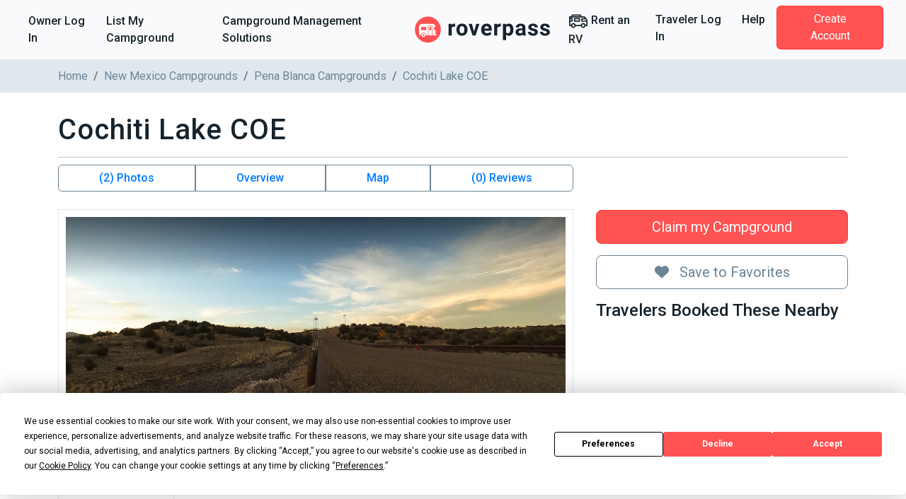

--- FILE ---
content_type: text/html; charset=utf-8
request_url: https://www.roverpass.com/c/cochiti-lake-coe-pena-blanca-nm/
body_size: 41597
content:
<!DOCTYPE html>
<html class='campgrounds_campgrounds campgrounds show' lang='en'>
<head>  <script>
    window.dataLayer = window.dataLayer || [];

    
  </script>

  

  <script>
  (function(w,d,s,l,i){w[l]=w[l]||[];w[l].push({'gtm.start':
  new Date().getTime(),event:'gtm.js'});var f=d.getElementsByTagName(s)[0],
  j=d.createElement(s),dl=l!='dataLayer'?'&l='+l:'';j.async=true;j.src=
  'https://www.googletagmanager.com/gtm.js?id='+i+dl;f.parentNode.insertBefore(j,f);
  })(window,document,'script','dataLayer','GTM-K4N4TXN');</script>

<meta charset='utf-8'>
<meta content='IE=edge' http-equiv='X-UA-Compatible'>
<meta content='width=device-width, initial-scale=1, shrink-to-fit=no' name='viewport'>
<meta name="csrf-param" content="authenticity_token" />
<meta name="csrf-token" content="Tt159HhqrE7luTSV0A+JQcAt/DbWIEZRHvLKLNrwQCzN4ylqQW2P1YTqERjGT0u4aWdEFJ+EgMvZQtcTuKdEhA==" />
<title>Cochiti Lake COE - Pena Blanca, NM</title>
<meta name="description" content="Reserve Cochiti Lake COE in Pena Blanca, New Mexico. Read reviews, amenities, activities, and view photos and maps.">
<link rel="canonical" href="https://www.roverpass.com/c/cochiti-lake-coe-pena-blanca-nm/">
<meta property="og:site_name" content="RoverPass">
<meta property="og:title" content="Cochiti Lake COE - Pena Blanca, NM">
<meta property="og:description" content="Reserve Cochiti Lake COE in Pena Blanca, New Mexico. Read reviews, amenities, activities, and view photos and maps.">
<meta property="og:url" content="https://www.roverpass.com/c/cochiti-lake-coe-pena-blanca-nm/">
<meta property="og:image" content="https://www.roverpass.com/system/pictures/images/000/050/480/medium/80.png?1499432814">
<meta property="og:type" content="website">
<meta property="og:locale" content="en_us">
<meta name="twitter:title" content="Cochiti Lake COE - Pena Blanca, NM">
<meta name="twitter:description" content="Reserve Cochiti Lake COE in Pena Blanca, New Mexico. Read reviews, amenities, activities, and view photos and maps.">
<meta name="twitter:url" content="https://www.roverpass.com/c/cochiti-lake-coe-pena-blanca-nm/">
<meta name="twitter:image" content="https://www.roverpass.com/system/pictures/images/000/050/480/medium/80.png?1499432814">
<meta name="twitter:site" content="@Rover_Pass">
<meta name="twitter:app:name" content="RoverPass">
<meta name="image" content="https://www.roverpass.com/system/pictures/images/000/050/480/medium/80.png?1499432814">
<script async='async' crossorigin='anonymous' src='https://pagead2.googlesyndication.com/pagead/js/adsbygoogle.js?client=ca-pub-5953991257462616'></script>
<script type="application/ld+json">{"@type":"WebPage","name":"Cochiti Lake COE - Pena Blanca, NM","description":"The Cochiti Lake COE is located in Pena Blanca, New Mexico and is popular because of its close proximity to a number of local attractions. Campers can learn about native culture at the visitor center, drive the Sandia Crest, see the Tent Rocks, the Bandelier Forest or visit Santa Fe. There are also local festivals and celebrations happening in nearby towns so check out various calendars to catch one during your trip! You can also hike the Turquoise Trail and the Slot Canyon which is perfect for views and photographs or the sprawling desert region. Amenities at the park include: water, 30/50 amp sites, showers, toilets, big rig access, pull thrus, a playground and tent camping. We hope you visit soon!","url":"https://www.roverpass.com/c/cochiti-lake-coe-pena-blanca-nm/","mainEntity":{"@type":"Campground","@id":"https://www.roverpass.com/c/cochiti-lake-coe-pena-blanca-nm/","name":"Cochiti Lake COE","description":"The Cochiti Lake COE is located in Pena Blanca, New Mexico and is popular because of its close proximity to a number of local attractions. Campers can learn about native culture at the visitor center, drive the Sandia Crest, see the Tent Rocks, the Bandelier Forest or visit Santa Fe. There are also local festivals and celebrations happening in nearby towns so check out various calendars to catch one during your trip! You can also hike the Turquoise Trail and the Slot Canyon which is perfect for views and photographs or the sprawling desert region. Amenities at the park include: water, 30/50 amp sites, showers, toilets, big rig access, pull thrus, a playground and tent camping. We hope you visit soon!","telephone":"(505) 465-0307","image":"https://www.roverpass.com/system/pictures/images/000/050/480/big/80.png?1499432814","address":{"@type":"PostalAddress","streetAddress":"82 DAM CREST RD ","addressLocality":"Pena Blanca","addressRegion":"New Mexico","addressCountry":"United States","postalCode":"87041"},"aggregateRating":{"@type":"AggregateRating","ratingValue":null,"reviewCount":0},"priceRange":"$$"},"breadcrumb":{"@type":"BreadcrumbList","itemListElement":[{"@type":"ListItem","position":1,"item":{"@id":"https://www.roverpass.com/","name":"Home"}},{"@type":"ListItem","position":2,"item":{"@id":"https://www.roverpass.com/f/new-mexico/","name":"New Mexico Campgrounds"}},{"@type":"ListItem","position":3,"item":{"@id":"https://www.roverpass.com/f/new-mexico/pena-blanca-campgrounds/","name":"Pena Blanca Campgrounds"}}]},"@context":"http://schema.org/"}</script>
<link rel="stylesheet" media="all" href="https://d21q6se01pvc3d.cloudfront.net/assets/application-ca511f94775750e38a5fc65860c351278ea48fd5b54d428553c9cdd36f04ef2b.css" />
<link rel="stylesheet" media="all" href="https://d21q6se01pvc3d.cloudfront.net/assets/campgrounds/application-d6213f8c488f74b643cf8da72d20eba2da1ca554f0a1344e21b213124f0f4d91.css" />

<link rel="apple-touch-icon" sizes="180x180" href="https://d21q6se01pvc3d.cloudfront.net/assets/favicon/apple-touch-icon-3f462bf1aaf3b5243b73389b85a99887f446ca2f487f0161f67550a5ef38f200.png">
<link rel="icon" type="image/png" sizes="32x32" href="https://d21q6se01pvc3d.cloudfront.net/assets/favicon/favicon-32x32-f0b6a26060b1f88ad2fe0ea6838dab55306c5b17dc89b85105dd6d09be96bb82.png">
<link rel="icon" type="image/png" sizes="16x16" href="https://d21q6se01pvc3d.cloudfront.net/assets/favicon/favicon-16x16-f307c1f5641b36aac4ad6ed0a7bc570518df79b39e1a8cb98e76676be236072f.png">
<link rel="manifest" href="https://d21q6se01pvc3d.cloudfront.net/assets/favicon/site-1f0c3d2cf7669b667f4e85c08185c2c0e7d145b9c29d47354a417821f4148b0b.webmanifest">
<link rel="mask-icon" href="https://d21q6se01pvc3d.cloudfront.net/assets/favicon/safari-pinned-tab-0e3863d9db711e6b5d88119653e1efde64be31f9fc97c88799a82cd031178156.svg" color="#ff5252">
<link rel="shortcut icon" href="https://d21q6se01pvc3d.cloudfront.net/assets/favicon/favicon-2983bec7e49697f81978256aa1a45079dfe9965c84401228fe41dded471220c7.ico">
<meta name="apple-mobile-web-app-title" content="RoverPass">
<meta name="application-name" content="RoverPass">
<meta name="msapplication-config" content="https://d21q6se01pvc3d.cloudfront.net/assets/favicon/browserconfig-af2df9ed49c24209c51f32d0934bd5a47acd1d7ba4b44ba305acd86ea9d72c1b.xml">
<meta name="msapplication-TileColor" content="#ff5252">
<meta name="theme-color" content="#ffffff">

<script src="https://global.localizecdn.com/localize.js"></script>
<script>
  !function(a){if(!a.Localize){a.Localize={};for(var e=["translate","untranslate","phrase","initialize","translatePage","setLanguage","getLanguage","detectLanguage","getAvailableLanguages","untranslatePage","bootstrap","prefetch","on","off","hideWidget","showWidget","getSourceLanguage"],t=0;t<e.length;t++)a.Localize[e[t]]=function(){}}}(window);
  Localize.initialize({ key: "4f29b07efd95d", rememberLanguage: true, });
</script>

<!-- IE8 support of HTML5 tags and media queries -->
<!--[if lt IE 9]>
<script src="https://oss.maxcdn.com/html5shiv/3.7.3/html5shiv.min.js" type="text/javascript"></script>
<script src="https://oss.maxcdn.com/respond/1.4.2/respond.min.js" type="text/javascript"></script>
<![endif]-->
<!-- IE8 support end -->

<script>
  window._csrf_token = document.head.querySelector('meta[name="csrf-token"]')?.content
</script>

<script>
  // { e: Microsoft Edge, f: Firefox, o: Opera, s: Safari, c: Chrome }
  var $buoop = { api: 2022.08, insecure: true, required: { e: -3, f: -3, o: -3, s: -3, c: -3 },
                  style: "corner" };
  
  function $buo_f() {
    var e = document.createElement("script");
    e.src = "//browser-update.org/update.min.js";
    document.body.appendChild(e);
  };
  
  try {
    document.addEventListener("DOMContentLoaded", $buo_f, false)
  } catch(e) {
    window.attachEvent("onload", $buo_f)
  }
</script>

<script src="https://d21q6se01pvc3d.cloudfront.net/packs/js/vendors~accounts_autopay~accounts_payment~accounts_payment_methods~accounts_reservation_payments~adm~f353ae78-1f90e40539ae1a17d007.chunk.js"></script>
<script src="https://d21q6se01pvc3d.cloudfront.net/packs/js/vendors~accounts_autopay~accounts_payment~accounts_payment_methods~accounts_reservation_payments~adm~2b700e21-0abbbf8c0c0966194e76.chunk.js"></script>
<script src="https://d21q6se01pvc3d.cloudfront.net/packs/js/server_rendering-5eaa23f8a6097f613982.js"></script>
<link rel="stylesheet" media="screen" href="https://d21q6se01pvc3d.cloudfront.net/packs/css/server_rendering-072ed1ff.css" />
<link rel="stylesheet" media="print" href="https://cdn.jsdelivr.net/npm/bootstrap-print-css/css/bootstrap-print.min.css" />
<script src='https://app.termly.io/resource-blocker/0d7aee52-fa24-4486-9a99-f3c838c1d401?autoBlock=on'></script>

<script>
  window.AWIN = {}
  
  function $awMastertag() {
    var awMastertag = document.createElement("script");
    awMastertag.setAttribute("defer", "defer");
    awMastertag.src = "https://www.dwin1.com/32065.js";
    awMastertag.type = "text/javascript";
    document.getElementsByTagName("body")[0].appendChild(awMastertag);
  };
  
  try {
    document.addEventListener("DOMContentLoaded", $awMastertag, false)
  } catch(awMastertag) {
    window.attachEvent("onload", $awMastertag)
  }
</script>


</head>
<body class='campgrounds_campgrounds campgrounds show navbar-redesign' id='campgrounds_campgrounds-show'><noscript><iframe src="https://www.googletagmanager.com/ns.html?id=GTM-K4N4TXN"
height="0" width="0" style="display:none;visibility:hidden"></iframe></noscript>

<nav class='navbar navbar-expand-xl background border-bottom-1-grey-light sticky-top'>
<div class='container-fluid fw-bold'>
<ul class='navbar-nav d-xl-flex d-none flex-grow-none'>
<li><a class="nav-link link-black-salmon" href="/owner/home/">Owner Log In</a></li>
<li><a class="nav-link link-black-salmon" href="https://www.roverpass.com/p/marketplace">List My Campground</a></li>
<li><a class="nav-link link-black-salmon" href="https://www.roverpass.com/p/campground-reservation-software">Campground Management Solutions</a></li>


</ul>
<a class="navbar-brand" href="/"><img alt="RoverPass" title="RoverPass" height="40" src="https://d21q6se01pvc3d.cloudfront.net/assets/logos/roverpass-logo-6ef4a70297c9f89675416cc4ae9e586c822b3ba2f245abc4fa76b6ca1bedc20e.svg" />
</a><button name="button" type="button" class="navbar-toggler" data-bs-target="#navbar" data-bs-toggle="collapse" aria-controls="navbar" aria-expanded="false" aria-label="Toggle navigation"><i class="fa-solid fa-bars" aria-hidden="true"></i>
</button><ul class='navbar-nav d-xl-flex d-none flex-grow-none'>
<li>
<a class="nav-link link-black-salmon" rel="sponsored" target="_blank" href="https://outdoorsyinc.go2cloud.org/aff_c?offer_id=38&amp;aff_id=2803"><svg xmlns="http://www.w3.org/2000/svg" xmlns:v="https://vecta.io/nano" viewBox="0 0 100 100" fill="currentColor" class="nav-icon"><path d="M95.758 41.876l-4.95-6.19h0l-7.43-9.29c-.59-.73-1.48-1.16-2.42-1.16h-15.48v-6.19c0-1.71-1.38-3.1-3.09-3.1h-43.35c-1.71 0-3.1 1.38-3.1 3.09v6.2h-9.29c-1.71 0-3.1 1.38-3.1 3.09v43.36c0 1.71 1.39 3.09 3.09 3.09h6.63c1.68 6.6 8.39 10.58 14.99 8.9a12.32 12.32 0 0 0 8.9-8.9h25.65c1.68 6.6 8.39 10.58 14.99 8.9a12.32 12.32 0 0 0 8.9-8.9h6.63c1.71 0 3.1-1.38 3.1-3.09v-27.86c.01-.72-.23-1.4-.67-1.95zm-73.62-19.74h37.15v3.1h-37.15v-3.1zm-12.39 17.41h6.19v6.19h-6.19v-6.19zm15.48 38.32a6.19 6.19 0 1 1 6.19-6.19h0c0 3.41-2.77 6.18-6.19 6.19h0zm49.54 0a6.19 6.19 0 1 1 6.19-6.19h0c-.01 3.41-2.78 6.18-6.19 6.19zm15.48-9.29h-3.49c-.12-.41-.26-.82-.42-1.22-.07-.2-.12-.41-.21-.6a12.27 12.27 0 0 0-1.06-1.95c-.09-.14-.2-.25-.3-.39-.33-.47-.7-.91-1.1-1.33-.18-.19-.38-.35-.57-.53-.35-.33-.72-.63-1.11-.91-.23-.17-.46-.32-.71-.47a11.38 11.38 0 0 0-1.24-.67l-.77-.35a12.47 12.47 0 0 0-1.47-.45c-.24-.06-.47-.14-.72-.19a11.69 11.69 0 0 0-4.64 0c-.25.05-.48.13-.72.19a12.47 12.47 0 0 0-1.47.45 7.59 7.59 0 0 0-.77.35 13.4 13.4 0 0 0-1.24.67c-.24.15-.48.3-.71.47a12.21 12.21 0 0 0-1.11.91c-.19.18-.39.34-.57.53a12.73 12.73 0 0 0-1.1 1.33c-.1.13-.21.25-.3.39a13.13 13.13 0 0 0-1.06 1.95c-.08.19-.13.4-.21.6a10.99 10.99 0 0 0-.42 1.22h-25.54c-.12-.41-.26-.82-.42-1.22-.07-.2-.12-.41-.21-.6a12.27 12.27 0 0 0-1.06-1.95c-.09-.14-.2-.25-.3-.39-.33-.47-.7-.91-1.1-1.33-.18-.19-.38-.35-.57-.53-.35-.33-.72-.63-1.11-.91-.23-.17-.46-.32-.71-.47a11.38 11.38 0 0 0-1.24-.67l-.77-.35a12.47 12.47 0 0 0-1.47-.45c-.24-.06-.47-.14-.72-.19a11.69 11.69 0 0 0-4.64 0c-.25.05-.48.13-.72.19a12.47 12.47 0 0 0-1.47.45 7.59 7.59 0 0 0-.77.35 13.4 13.4 0 0 0-1.24.67c-.24.15-.48.3-.71.47a12.21 12.21 0 0 0-1.11.91c-.19.18-.39.34-.57.53a12.73 12.73 0 0 0-1.1 1.33c-.1.13-.21.25-.3.39a13.13 13.13 0 0 0-1.06 1.95c-.08.19-.13.4-.21.6a10.99 10.99 0 0 0-.42 1.22h-3.5v-16.64h9.29c1.71 0 3.1-1.38 3.1-3.09v-12.39c0-1.71-1.38-3.1-3.09-3.1h-9.3v-1.95h69.73l2.48 3.1h-13.39c-1.71 0-3.1 1.38-3.1 3.09v12.39c0 1.71 1.38 3.1 3.09 3.1h21.68l.04 15.49zm0-21.67h-18.58v-6.19h15.24l3.34 4.18v2.01zm-34.06-12.97h-24.76c-1.71 0-3.1 1.38-3.1 3.09v12.39c0 1.71 1.38 3.1 3.09 3.1h24.78c1.71 0 3.1-1.38 3.1-3.09v-12.39c-.01-1.71-1.39-3.1-3.11-3.1zm-3.1 12.39h-18.57v-6.18h18.58v6.18z"></path></svg>

Rent an RV
</a></li>
<li><a class="nav-link link-black-salmon" href="/camper-signin/">Traveler Log In</a></li>
<li><a class="nav-link link-black-salmon" href="https://help.roverpass.com/">Help</a></li>
<li>
<a class="btn btn-salmon btn-navbar px-4 ms-lg-2 my-4 my-xl-0 text-white" href="/camper-signup/">Create Account</a>
</li>


</ul>
<div class='collapse navbar-collapse-override flex-grow-none d-xl-none px-5 border-top-1-grey-light' id='navbar'>
<ul class='navbar-nav flex-grow-none'>
<h5 class='text-blue-dark my-3'>Owner</h5>
<li><a class="nav-link link-black-salmon" href="/owner/home/">Owner Log In</a></li>
<li><a class="nav-link link-black-salmon" href="https://www.roverpass.com/p/marketplace">List My Campground</a></li>
<li><a class="nav-link link-black-salmon" href="https://www.roverpass.com/p/campground-reservation-software">Campground Management Solutions</a></li>


<hr class='margin-half'>
<h5 class='text-blue-dark my-3'>Traveler</h5>
<li>
<a class="nav-link link-black-salmon" rel="sponsored" target="_blank" href="https://outdoorsyinc.go2cloud.org/aff_c?offer_id=38&amp;aff_id=2803"><svg xmlns="http://www.w3.org/2000/svg" xmlns:v="https://vecta.io/nano" viewBox="0 0 100 100" fill="currentColor" class="nav-icon"><path d="M95.758 41.876l-4.95-6.19h0l-7.43-9.29c-.59-.73-1.48-1.16-2.42-1.16h-15.48v-6.19c0-1.71-1.38-3.1-3.09-3.1h-43.35c-1.71 0-3.1 1.38-3.1 3.09v6.2h-9.29c-1.71 0-3.1 1.38-3.1 3.09v43.36c0 1.71 1.39 3.09 3.09 3.09h6.63c1.68 6.6 8.39 10.58 14.99 8.9a12.32 12.32 0 0 0 8.9-8.9h25.65c1.68 6.6 8.39 10.58 14.99 8.9a12.32 12.32 0 0 0 8.9-8.9h6.63c1.71 0 3.1-1.38 3.1-3.09v-27.86c.01-.72-.23-1.4-.67-1.95zm-73.62-19.74h37.15v3.1h-37.15v-3.1zm-12.39 17.41h6.19v6.19h-6.19v-6.19zm15.48 38.32a6.19 6.19 0 1 1 6.19-6.19h0c0 3.41-2.77 6.18-6.19 6.19h0zm49.54 0a6.19 6.19 0 1 1 6.19-6.19h0c-.01 3.41-2.78 6.18-6.19 6.19zm15.48-9.29h-3.49c-.12-.41-.26-.82-.42-1.22-.07-.2-.12-.41-.21-.6a12.27 12.27 0 0 0-1.06-1.95c-.09-.14-.2-.25-.3-.39-.33-.47-.7-.91-1.1-1.33-.18-.19-.38-.35-.57-.53-.35-.33-.72-.63-1.11-.91-.23-.17-.46-.32-.71-.47a11.38 11.38 0 0 0-1.24-.67l-.77-.35a12.47 12.47 0 0 0-1.47-.45c-.24-.06-.47-.14-.72-.19a11.69 11.69 0 0 0-4.64 0c-.25.05-.48.13-.72.19a12.47 12.47 0 0 0-1.47.45 7.59 7.59 0 0 0-.77.35 13.4 13.4 0 0 0-1.24.67c-.24.15-.48.3-.71.47a12.21 12.21 0 0 0-1.11.91c-.19.18-.39.34-.57.53a12.73 12.73 0 0 0-1.1 1.33c-.1.13-.21.25-.3.39a13.13 13.13 0 0 0-1.06 1.95c-.08.19-.13.4-.21.6a10.99 10.99 0 0 0-.42 1.22h-25.54c-.12-.41-.26-.82-.42-1.22-.07-.2-.12-.41-.21-.6a12.27 12.27 0 0 0-1.06-1.95c-.09-.14-.2-.25-.3-.39-.33-.47-.7-.91-1.1-1.33-.18-.19-.38-.35-.57-.53-.35-.33-.72-.63-1.11-.91-.23-.17-.46-.32-.71-.47a11.38 11.38 0 0 0-1.24-.67l-.77-.35a12.47 12.47 0 0 0-1.47-.45c-.24-.06-.47-.14-.72-.19a11.69 11.69 0 0 0-4.64 0c-.25.05-.48.13-.72.19a12.47 12.47 0 0 0-1.47.45 7.59 7.59 0 0 0-.77.35 13.4 13.4 0 0 0-1.24.67c-.24.15-.48.3-.71.47a12.21 12.21 0 0 0-1.11.91c-.19.18-.39.34-.57.53a12.73 12.73 0 0 0-1.1 1.33c-.1.13-.21.25-.3.39a13.13 13.13 0 0 0-1.06 1.95c-.08.19-.13.4-.21.6a10.99 10.99 0 0 0-.42 1.22h-3.5v-16.64h9.29c1.71 0 3.1-1.38 3.1-3.09v-12.39c0-1.71-1.38-3.1-3.09-3.1h-9.3v-1.95h69.73l2.48 3.1h-13.39c-1.71 0-3.1 1.38-3.1 3.09v12.39c0 1.71 1.38 3.1 3.09 3.1h21.68l.04 15.49zm0-21.67h-18.58v-6.19h15.24l3.34 4.18v2.01zm-34.06-12.97h-24.76c-1.71 0-3.1 1.38-3.1 3.09v12.39c0 1.71 1.38 3.1 3.09 3.1h24.78c1.71 0 3.1-1.38 3.1-3.09v-12.39c-.01-1.71-1.39-3.1-3.11-3.1zm-3.1 12.39h-18.57v-6.18h18.58v6.18z"></path></svg>

Rent an RV
</a></li>
<li><a class="nav-link link-black-salmon" href="/camper-signin/">Traveler Log In</a></li>
<li><a class="nav-link link-black-salmon" href="https://help.roverpass.com/">Help</a></li>
<li>
<a class="btn btn-salmon btn-navbar px-4 ms-lg-2 my-4 my-xl-0 text-white" href="/camper-signup/">Create Account</a>
</li>


</ul>
</div>

</div>
</nav>

<nav aria-label='breadcrumb'>
<div class='breadcrumbs background-grey-light hide-on-mobile'>
<div class='container'>
<ol class='breadcrumb'>
<li class="breadcrumb-item"><a class="link-grey" href="https://www.roverpass.com/">Home</a></li>
<li class="breadcrumb-item"><a class="link-grey" href="https://www.roverpass.com/f/new-mexico/">New Mexico Campgrounds</a></li>
<li class="breadcrumb-item"><a class="link-grey" href="https://www.roverpass.com/f/new-mexico/pena-blanca-campgrounds/">Pena Blanca Campgrounds</a></li>
<li class="breadcrumb-item">Cochiti Lake COE</li>
</ol>
</div>
</div>
</nav>

<section>
<div class='container'>

<div class='l-content' id='campground'>
<div class='l-section padding-none'>
<br>
<div class='campground-header d-flex align-items-center'>
<h1 class='l-header padding-none'>Cochiti Lake COE</h1>
</div>

</div>
<hr class='margin-half'>
<div class='d-lg-flex flex-row mb-4'>
<div class='col-lg-4 order-2 ps-lg-3 p-0'>
<div class='none mt-3'>
<br>
<br>

<a class="btn w-100 btn-lg btn-salmon" href="https://www.roverpass.com/p/marketplace">Claim my Campground</a>
<div class='mb-3'><a class="w-100 btn-lg mt-3 btn btn-outline-secondary mt-3 btn-favorite" data-bs-toggle="modal" data-bs-target="#favorites-modal" href="#"><i class="fa-solid fa-heart l-p-r-1" aria-hidden="true"></i>
Save to Favorites
</a>

</div>
<div class='hide-on-mobile'>
<h4>Travelers Booked These Nearby</h4>

</div>

</div>
<div class='l-p-b-2'></div>



</div>
<div class='col-lg-8 order-1 pe-lg-3 p-0'>
<div id='campground_data'>
<div class='d-none d-sm-block'>
<div class='quick-buttons btn-group width-full' role='group'>
<a class="btn smooth-scroll btn-outline-primary border-secondary fw-bold" href="#media">(2) Photos</a>
<a class="btn smooth-scroll btn-outline-primary border-secondary fw-bold" href="#overview">Overview</a>

<a class="show-location btn smooth-scroll btn-outline-primary border-secondary fw-bold" href="#google-map">Map</a>
<a class="btn smooth-scroll btn-outline-primary border-secondary fw-bold" href="#reviews">(0) Reviews
</a></div>

</div>
<div class='l-section padding-half' id='media'>
<div class='row align-items-center'>
<div class='col-sm-12'>
<div class='picture primary text-center'>
<a data-fancybox="group" data-caption="80" href="https://www.roverpass.com/system/pictures/images/000/050/480/full/80.png?1499432814"><img class="primary" alt="80" src="https://www.roverpass.com/system/pictures/images/000/050/480/full/80.png?1499432814" />
</a></div>
</div>


<div class='col-sm-3'>
<div class='picture secondary text-center'>
<a data-fancybox="group" data-caption="81" href="https://www.roverpass.com/system/pictures/images/000/050/482/full/81.png?1499432935"><img style="medium" alt="81" src="https://www.roverpass.com/system/pictures/images/000/050/482/full/81.png?1499432935" />
</a></div>
</div>


</div>
</div>

<ins class='adsbygoogle d-block ' data-ad-client='ca-pub-5953991257462616' data-ad-format='auto' data-ad-slot='6602055107' data-full-width-responsive></ins>
<script>
  (adsbygoogle = window.adsbygoogle || []).push({});
</script>

<br>
<div class='card card-body' id='overview'>
<h2 class='l-header padding-none'>Overview</h2>
<hr class='margin-half'>
<a class="link-grey smooth-scroll" href="#google-map"><div class='address'>
<i class="fa-solid fa-location-dot icon-sm" aria-hidden="true"></i>
<span>82 DAM CREST RD, Pena Blanca, NM, 87041</span>
</div>

</a><hr class='margin-half'>

<div class="trix-content">
  <p>The Cochiti Lake COE is located in Pena Blanca, New Mexico and is popular because of its close proximity to a number of local attractions. Campers can learn about native culture at the visitor center, drive the Sandia Crest, see the Tent Rocks, the Bandelier Forest or visit Santa Fe. There are also local festivals and celebrations happening in nearby towns so check out various calendars to catch one during your trip! You can also hike the Turquoise Trail and the Slot Canyon which is perfect for views and photographs or the sprawling desert region. Amenities at the park include: water, 30/50 amp sites, showers, toilets, big rig access, pull thrus, a playground and tent camping. We hope you visit soon!</p>
</div>


<div class='last-updated'>Last Updated: 11/15/2024</div>
</div>

<br>


<div class='l-section padding-half'>
<div class='card card-body' id='amenities'>
<h2 class='l-header padding-none'>Amenities</h2>
<hr class='margin-half'>
<div class='row'>
<div class='col-12 col-sm-6 col-md-4'>
<p class='text-grey'>30 Amps</p>
</div>
<div class='col-12 col-sm-6 col-md-4'>
<p class='text-grey'>50 Amps</p>
</div>
<div class='col-12 col-sm-6 col-md-4'>
<p class='text-grey'>Community Showers</p>
</div>
<div class='col-12 col-sm-6 col-md-4'>
<p class='text-grey'>Dump Station</p>
</div>
<div class='col-12 col-sm-6 col-md-4'>
<p class='text-grey'>Laundry Facilities</p>
</div>
<div class='col-12 col-sm-6 col-md-4'>
<p class='text-grey'>Toilet</p>
</div>

</div>
</div>

<br>
<div class='card card-body' id='activities'>
<h2 class='l-header padding-none'>Activities</h2>
<hr class='margin-half'>
<div class='row'>
<div class='col-12 col-sm-6 col-md-4'>
<p class='text-grey'>Boating</p>
</div>
<div class='col-12 col-sm-6 col-md-4'>
<p class='text-grey'>Fishing</p>
</div>
<div class='col-12 col-sm-6 col-md-4'>
<p class='text-grey'>Hiking</p>
</div>
<div class='col-12 col-sm-6 col-md-4'>
<p class='text-grey'>Swimming Outdoors</p>
</div>

</div>
</div>

<br>
<div class='card card-body' id='lifestyles'>
<h2 class='l-header padding-none'>Lifestyles</h2>
<hr class='margin-half'>
<div class='row'>
<div class='col-12 col-sm-6 col-md-4'>
<p class='text-grey'>Big Rig Friendly</p>
</div>

</div>
</div>

<br>

<br>

<br>

</div>
<div class='card card-body mt-3' id='google-map'>
<h2 class='l-header padding-none'>Map</h2>
<hr class='margin-half'>
<div class='address'>
<i class="fa-solid fa-location-dot icon-sm" aria-hidden="true"></i>
<span>82 DAM CREST RD, Pena Blanca, NM, 87041</span>
</div>

<div class='campground-map d-none' data-lat='35.6415480284' data-lng='-106.3288835447' data-pin='https://d21q6se01pvc3d.cloudfront.net/assets/map/bookable-icon-12821cf06db42fab97f7db00c2bfe3c223c0ef932260f23ccdb42302e0fcbe8c.png' id='google_map'></div>
<a class="location-placeholder text-center position-relative show-location" href="#google-map"><img alt="Campground Location" src="https://d21q6se01pvc3d.cloudfront.net/assets/map_placeholder-65fd5c09cffeefa4be330c2e64aab06bbbf004bb167e5c299824b43e8c0d57f1.svg" />
<span class='btn btn-salmon position-absolute l-pos-left-center l-pos-top-80pc l-transform-center'>
Click to open the map
</span>
</a></div>



<div data-react-class="Reviews/Reviews" data-react-props="{&quot;token&quot;:&quot;l0QP1SC2Q-tsbMmtGI_DNDlPV3IvbPPI&quot;,&quot;campgroundSlug&quot;:&quot;cochiti-lake-coe-pena-blanca-nm&quot;}" data-react-cache-id="Reviews/Reviews-0"></div>
</div>

<div class='card card-body l-m-b-0 mt-3'>
<h2 class='l-header padding-none'>Nearby Locations</h2>
<hr class='margin-half'>
<ul class='row list-unstyled'>
<li class='col-md-6'>
<a class="link-grey" href="/f/new-mexico/albuquerque-campgrounds/">Albuquerque RV Parks</a>
</li>
<li class='col-md-6'>
<a class="link-grey" href="/f/new-mexico/bernalillo-campgrounds/">Bernalillo RV Parks</a>
</li>
<li class='col-md-6'>
<a class="link-grey" href="/f/new-mexico/cedar-crest-campgrounds/">Cedar Crest RV Parks</a>
</li>
<li class='col-md-6'>
<a class="link-grey" href="/f/new-mexico/chimayo-campgrounds/">Chimayo RV Parks</a>
</li>
<li class='col-md-6'>
<a class="link-grey" href="/f/new-mexico/cochiti-lake-campgrounds/">Cochiti Lake RV Parks</a>
</li>
<li class='col-md-6'>
<a class="link-grey" href="/f/new-mexico/edgewood-campgrounds/">Edgewood RV Parks</a>
</li>
<li class='col-md-6'>
<a class="link-grey" href="/f/new-mexico/foxborough-campgrounds/">Foxborough RV Parks</a>
</li>
<li class='col-md-6'>
<a class="link-grey" href="/f/new-mexico/glorieta-campgrounds/">Glorieta RV Parks</a>
</li>
<li class='col-md-6'>
<a class="link-grey" href="/f/new-mexico/kirtland-afb-campgrounds/">Kirtland-afb RV Parks</a>
</li>
<li class='col-md-6'>
<a class="link-grey" href="/f/new-mexico/lamy-campgrounds/">Lamy RV Parks</a>
</li>
<li class='col-md-6'>
<a class="link-grey" href="/f/new-mexico/los-alamos-campgrounds/">Los Alamos RV Parks</a>
</li>
<li class='col-md-6'>
<a class="link-grey" href="/f/new-mexico/pecos-campgrounds/">Pecos RV Parks</a>
</li>
<li class='col-md-6'>
<a class="link-grey" href="/f/new-mexico/rio-rancho-campgrounds/">Rio Rancho RV Parks</a>
</li>
<li class='col-md-6'>
<a class="link-grey" href="/f/new-mexico/san-felipe-campgrounds/">San Felipe RV Parks</a>
</li>
<li class='col-md-6'>
<a class="link-grey" href="/f/new-mexico/san-juan-pueblo-campgrounds/">San-juan-pueblo RV Parks</a>
</li>
<li class='col-md-6'>
<a class="link-grey" href="/f/new-mexico/santa-fe-campgrounds/">Santa Fe RV Parks</a>
</li>
<li class='col-md-6'>
<a class="link-grey" href="/f/new-mexico/stanley-campgrounds/">Stanley RV Parks</a>
</li>
<li class='col-md-6'>
<a class="link-grey" href="/f/new-mexico/tijeras-campgrounds/">Tijeras RV Parks</a>
</li>
<li class='col-md-6'>
<a class="link-grey" href="/f/new-mexico/upper-pacheco-canyon-campgrounds/">Upper Pacheco Canyon RV Parks</a>
</li>
<li class='col-md-6'>
<a class="link-grey" href="/f/new-mexico/white-rock-campgrounds/">White-rock RV Parks</a>
</li>
</ul>
</div>

</div>
</div>
<ins class='adsbygoogle d-block ' data-ad-client='ca-pub-5953991257462616' data-ad-format='auto' data-ad-slot='2802853153' data-full-width-responsive></ins>
<script>
  (adsbygoogle = window.adsbygoogle || []).push({});
</script>

</div>
<div class='l-p-b-2 sticky-offset'></div>


<div class='modal fade' id='favorites-modal' role='dialog' tabindex='-1'>
<div class='modal-dialog' role='document'>
<div class='modal-content'>
<div class='modal-header modal-tabs'>
<button aria-label='Close' class='btn-close' data-bs-dismiss='modal' name='Close' type='button'></button>
<ul class='nav nav-tabs nav-justified'>
<li class='active'>
<a data-bs-toggle="tab" href="#modal-sign-in-form">Sign In</a>
</li>
<li>
<a data-bs-toggle="tab" href="#modal-sign-up-form">Sign Up</a>
</li>
</ul>
</div>
<div class='modal-body cf'>
<div class='tab-content'>
<div class='tab-pane active' id='modal-sign-in-form'>
<div class='col-sm-10 col-sm-offset-1'>
<form id="sessions-form" class="form" action="/c/cochiti-lake-coe-pena-blanca-nm/sessions/" accept-charset="UTF-8" data-remote="true" method="post"><input type="hidden" name="_method" value="put" autocomplete="off" /><div class='form-group-sm validate'>
<label for="user_email">Email:</label>
<input required="required" class="form-control" placeholder="e.g. hello@roverpass.com" type="email" name="user[email]" id="user_email" />
</div>
<div class='form-group-sm validate'>
<label for="user_password">Password:</label>
<input required="required" class="form-control" placeholder="e.g. ********" type="password" name="user[password]" id="user_password" />
</div>
<div class='form-group-sm'>
<div class='errors'></div>
</div>
<div class='form-group-sm'>
<input type="submit" name="commit" value="Log In" class="btn btn-blue default" data-disable-with="Logging In..." />
</div>
<div class='form-group-sm'>
<a target="_blank" href="/users/password/new/">Forgot Password?</a>
</div>
</form>
</div>
</div>
<div class='tab-pane' id='modal-sign-up-form'>
<div class='col-sm-10 col-sm-offset-1'>
<form id="registrations-form" class="form" action="/c/cochiti-lake-coe-pena-blanca-nm/registrations/" accept-charset="UTF-8" data-remote="true" method="post"><div class='row'>
<div class='col-sm-6'>
<div class='form-group-sm'>
<label for="user_first_name">First Name:</label>
<input class="form-control" placeholder="e.g. John" type="text" name="user[first_name]" id="user_first_name" />
</div>
</div>
<div class='col-sm-6'>
<div class='form-group-sm'>
<label for="user_last_name">Last Name:</label>
<input class="form-control" placeholder="e.g. Smith" type="text" name="user[last_name]" id="user_last_name" />
</div>
</div>
</div>
<div class='form-group-sm validate'>
<label for="user_email">Email:</label>
<input required="required" class="form-control" placeholder="e.g. hello@roverpass.com" type="email" name="user[email]" id="user_email" />
</div>
<div class='form-group-sm validate'>
<label for="user_password">Password:</label>
<input required="required" minlength="8" pattern=".{8,}" autocomplete="off" class="form-control" placeholder="e.g. ******** (8 characters minimum)" title="Password must be at least 8 characters" type="password" name="user[password]" id="user_password" />
</div>
<div class='form-group-sm'>
<div class='errors'></div>
</div>
<div class='form-group-sm'>
<input type="submit" name="commit" value="Sign Up" class="btn btn-blue" data-disable-with="Siging Up..." />
</div>
<div class='form-group-sm'>
<a target="_blank" href="/users/password/new/">Forgot Password?</a>
</div>
</form>
</div>
</div>
</div>
</div>
</div>

</div>
</div>


</div>
</section>
<footer class='main_footer'>
<div class='container'>
<div class='row py-4'>
<div class='col-sm-6 col-md'>
<a href="/"><img alt="RoverPass" title="RoverPass" height="36" class="mb-3" src="https://d21q6se01pvc3d.cloudfront.net/assets/logos/roverpass-logo-salmon-7131110d6be5bb7723a85b74de54ab9cbf7751df296d28d782340a42e394ad8b.svg" />
</a><ul class='list-unstyled'>
<li><a class="link-white" href="https://www.roverpass.com/p/terms">Terms</a></li>
<li><a class="link-white" href="https://www.roverpass.com/p/terms/privacy">Privacy Policy</a></li>
<li><a class="link-white" href="/sitemap/">Sitemap</a></li>
<li><a class="link-white" href="https://www.roverpass.com/p/terms/terms-of-service">Terms of Service</a></li>
<li><a class="link-white" href="https://www.roverpass.com/p/terms/cookies">Cookie Policy</a></li>
<li><a class="link-white termly-display-preferences" href="#">Consent Preferences</a></li>
</ul>
<hr class='border-white mt-2'>
<div class='mb-3 mb-sm-0'>
<a class="link-white pe-3" target="_blank" title="Facebook" href="https://www.facebook.com/RoverPass"><i class="fa-brands fa-facebook-f fa-2x" aria-hidden="true"></i>
</a><a class="link-white pe-3" target="_blank" title="Twitter" href="https://twitter.com/Rover_Pass"><i class="fa-brands fa-twitter fa-2x" aria-hidden="true"></i>
</a><a class="link-white" target="_blank" title="Instagram" href="https://www.instagram.com/roverpass/"><i class="fa-brands fa-instagram fa-2x" aria-hidden="true"></i>
</a></div>
<br>
</div>
<div class='col-sm-6 col-md'>
<strong class='text-lg'>Travelers</strong>
<ul class='list-unstyled'>
<li><a class="link-white" href="/camper-signup/">Create Account</a></li>
<li><a class="link-white" href="/camper-signin/">Sign In</a></li>
<li><a class="link-white" target="_blank" href="https://outdoorsyinc.go2cloud.org/aff_c?offer_id=28&amp;aff_id=1258&amp;aff_sub=banner">Roamly RV Insurance</a></li>
<li><a class="link-white" target="_blank" href="https://www.roverpass.com/p/trip-essentials">Trip Essentials</a></li>
</ul>
<br>
</div>
<div class='col-sm-6 col-md'>
<strong class='text-lg'>Campgrounds</strong>
<ul class='list-unstyled'>
<li><a class="link-white" href="/owner/">Owner Sign In</a></li>
<li><a class="link-white" href="https://www.roverpass.com/p/marketplace">Claim Your Campground</a></li>
<li>
<a class="link-white" href="https://www.roverpass.com/p/campground-reservation-software">Campground Reservation Software</a>
</li>
</ul>
<br>
</div>
<div class='col-sm-6 col-md'>
<strong class='text-lg'>Company</strong>
<ul class='list-unstyled'>
<li><a class="link-white" href="/about/">About</a></li>
<li><a class="link-white" href="https://www.roverpass.com/blog/">Blog</a></li>
<li><a class="link-white" href="https://www.roverpass.com/blog/roverpass-press-releases/">Press</a></li>
<li><a class="link-white" target="_blank" href="https://help.roverpass.com/portal/en/home">Help</a></li>
<li><a class="link-white" target="_blank" href="https://help.roverpass.com/portal/en/home">FAQ</a></li>
<li><a class="link-white" target="_blank" href="http://help.roverpass.com/portal/en/kb/articles/support">Contact Us</a></li>
<li><a class="link-white" href="https://www.roverpass.com/p/work-with-us">Advertise With Us</a></li>
</ul>
<br>
</div>
</div>

<p class='text-center mb-0'>
© 2026 Roverpass
</p>

</div>
</footer>

<script>
//<![CDATA[
window.gon={};gon.campground={"id":34236,"name":"Cochiti Lake COE","bio_legacy":"","created_at":"2015-12-09T00:11:33.833Z","updated_at":"2024-11-15T22:23:42.933Z","address":"82 DAM CREST RD","city_name":"Pena Blanca","state":{"id":35,"name":"New Mexico","abbreviated_name":"NM","latitude":34.50034,"longitude":-106.00085,"created_at":"2015-07-20T17:16:13.468Z","updated_at":"2017-06-23T20:06:13.418Z","slug":"new-mexico","country_id":1,"deleted_at":null},"zip":"87041","active":true,"url":"https://www.recreation.gov/camping/cochiti-area/r/campgroundDetails.do?contractCode=NRSO\u0026parkId=73127","company_type":null,"phone":"(505) 465-0307","email":null,"activity_flags":null,"latitude":35.6415480284,"longitude":-106.3288835447,"access_key":"fb10b138e0988342bf84aadc956b63c0","verified":null,"public":true,"slug":"cochiti-lake-coe-pena-blanca-nm","address2":"","tracking_phone":null,"facebook_link":null,"twitter_link":null,"pinterest_link":null,"child_age_limit":null,"rule_id":null,"site_plan_camping_type_flags":0,"amenity_flags":134283264,"site_plan_amenity_flags":0,"meta":null,"preferred_contact_method":null,"stated_party_size":null,"additional_guest_age_limit":null,"additional_guest_fee":null,"pet_fee":null,"onboarded":false,"deposit_nightly":null,"deposit_weekly":null,"deposit_monthly":null,"stated_adult_party_size":null,"stated_child_party_size":null,"deposit_nightly_type":null,"deposit_weekly_type":null,"deposit_monthly_type":null,"cell_phone":null,"fax":null,"contact_methods":null,"site_plans_count":0,"origin":null,"pictures_count":2,"goodsam_url":null,"goodsam_rate_high":null,"goodsam_rate_low":null,"goodsam_sites_count":null,"goodsam_id":null,"rvpr_recent_rate":0.0,"rvpr_sites_count":80,"website":null,"max_stay":null,"age_limit":null,"cards_accepted":null,"season":null,"rvpr_url":"http://www.rvparkreviews.com/regions/new-mexico/pena-blanca/cochiti-lake-coe","rating_value":8,"ratings_terrible":0,"ratings_poor":2,"ratings_average":1,"ratings_good":20,"ratings_excellent":23,"rating_label":"Good","discounts":[{"id":26559,"name":null,"rate":"50.0","details":null,"created_at":"2016-07-29T04:29:35.230Z","updated_at":"2016-10-11T22:46:47.122Z","discount_club_id":1,"active":false,"campground_id":34236,"site_plan_id":null,"max_nights_to_apply":null,"deleted_at":null,"blackout_dates":[],"club":"passport_america"},{"id":26560,"name":null,"rate":"10.0","details":null,"created_at":"2016-07-29T04:29:35.238Z","updated_at":"2016-10-11T22:46:47.131Z","discount_club_id":2,"active":false,"campground_id":34236,"site_plan_id":null,"max_nights_to_apply":null,"deleted_at":null,"blackout_dates":[],"club":"good_sam"},{"id":26561,"name":null,"rate":"20.0","details":null,"created_at":"2016-07-29T04:29:35.247Z","updated_at":"2016-10-11T22:46:47.139Z","discount_club_id":3,"active":false,"campground_id":34236,"site_plan_id":null,"max_nights_to_apply":null,"deleted_at":null,"blackout_dates":[],"club":"roverpass"}],"url2":null,"email2":null,"phone2":null,"goodsam_member":null,"roverpass_discount_details":null,"happy_camper_discount_details":null,"passport_america_discount_details":null,"good_sam_discount_details":null,"roverpass_discount_rate":20,"happy_camper_discount_rate":50,"passport_america_discount_rate":50,"good_sam_discount_rate":10,"roverpass_discount_active":false,"happy_camper_discount_active":false,"passport_america_discount_active":false,"good_sam_discount_active":false,"city_slug":"pena-blanca","price_daily_low":0,"price_daily_high":null,"price_weekly_low":null,"price_weekly_high":null,"price_monthly_low":null,"price_monthly_high":null,"connect_autodialer":null,"connect_phone":null,"contract_url":null,"reserve_url_legacy":null,"state_id":35,"state_name":"New Mexico","city_id":4817,"roverpass_claim_discount_instructions":null,"email3":null,"email4":null,"email5":null,"deleted_at":null,"official_description_legacy":"\u003cp\u003eThe Cochiti Lake COE is located in Pena Blanca, New Mexico and is popular because of its close proximity to a number of local attractions. Campers can learn about native culture at the visitor center, drive the Sandia Crest, see the Tent Rocks, the Bandelier Forest or visit Santa Fe. There are also local festivals and celebrations happening in nearby towns so check out various calendars to catch one during your trip! You can also hike the Turquoise Trail and the Slot Canyon which is perfect for views and photographs or the sprawling desert region. Amenities at the park include: water, 30/50 amp sites, showers, toilets, big rig access, pull thrus, a playground and tent camping. We hope you visit soon!\u003c/p\u003e","average_review_rating":null,"campgrounds_favorites_count":1,"cancellation_policy_legacy":"Please provide 7 days notice for cancellations.","pets_allowed":null,"reservations_active":false,"terms_of_service_accepted":false,"reservations_camper_fee_percent_legacy":"15.0","stripe_connect_publishable_key":null,"park_scout":false,"is_parent":false,"parent_campground_id":null,"reservations_immediate_payout":false,"reservations_contract_legacy":false,"payout_method_id":null,"widget_type":null,"closed_starts_on":null,"closed_ends_on":null,"permanently_closed":false,"needs_external_reservations_button_legacy":null,"area_tips_legacy":null,"website_reservation_method":null,"needs_website_legacy":null,"needs_website_update_legacy":null,"sales_contact_info":null,"reservations_count":0,"reviews_count":0,"total_sites_legacy":80,"reservations_camper_fee_min_legacy":null,"total_reservation_payouts":"0.0","total_reservation_fees":"0.0","check_in_from":null,"check_in_to":null,"check_out":11,"verified_at":null,"reservations_camper_fee_max_legacy":"40.0","reservations_upfront_type":"all","reservations_partial_amount":null,"pricing_tiers_count":0,"external_book_now_legacy":false,"total_reservations_gross":"0.0","source":null,"discounts_to_base":true,"book_now_activated_at":null,"directions_legacy":"","reservations_camper_fee_fixed_legacy":null,"show_nearby_campgrounds":true,"reservations_camper_processing_fee_type_legacy":"included","contracted_at":null,"reservations_number_of_nights":null,"reservations_percent_of_reservation":null,"reservations_pending_count":0,"reservations_approved_count":0,"reservations_rejected_count":0,"reservations_paid_count":0,"reservations_completed_count":0,"reservations_cancelled_count":0,"reservations_expired_count":0,"check_in_procedure":null,"receive_sms_notification":true,"default_campground_fee_percent_legacy":null,"reservations_checked_out_count":0,"reservations_checked_in_count":0,"calendar_events_count":0,"emails_extra":[],"event_campgrounds_count":0,"sites_count":0,"reservations_inventory_count":0,"reservations_builder_count":0,"inventory_holds_count":0,"reservations_inventory_builder_count":0,"reservations_inventory_checkout_count":0,"stripe_customer":null,"timezone":"America/Denver","advertising_url":null,"products_count":0,"purchases_count":0,"payment_method_id":null,"cancellation_policy_config_id":null,"payments_count":0,"fee_processing_config_id":4,"currency_id":1,"data":{},"utility_fields":{},"dynamic_config":"none","dynamic_sites":[],"marketplace_override_uuid":"de8764d2-f944-4e09-87e6-e951d434426e","meta_title":null,"meta_description":null};
//]]>
</script>
<script src="https://d21q6se01pvc3d.cloudfront.net/assets/campgrounds/application-9066f5234835769cb340bc177b338dd889ee5d3c5203a6d238d952b9912dcf1b.js"></script>
<script src="https://maps.googleapis.com/maps/api/js?key=AIzaSyDi8qn1_xhvIIBveM6JPjzbfNTtvy8B3QM&amp;libraries=places" type="text/javascript"></script>

<script src="//cdnjs.cloudflare.com/ajax/libs/js-marker-clusterer/1.0.0/markerclusterer_compiled.js" type="text/javascript"></script>
<script src="//cdn.rawgit.com/printercu/google-maps-utility-library-v3-read-only/master/infobox/src/infobox_packed.js" type="text/javascript"></script>



</body>
</html>


--- FILE ---
content_type: application/javascript
request_url: https://d21q6se01pvc3d.cloudfront.net/packs/js/vendors~accounts_autopay~accounts_payment~accounts_payment_methods~accounts_reservation_payments~adm~2b700e21-0abbbf8c0c0966194e76.chunk.js
body_size: 7024
content:
(window.webpackJsonp=window.webpackJsonp||[]).push([[1],{1528:function(n,t,e){var r=e(1672);n.exports=h,n.exports.parse=i,n.exports.compile=function(n,t){return c(i(n,t),t)},n.exports.tokensToFunction=c,n.exports.tokensToRegExp=p;var o=new RegExp(["(\\\\.)","([\\/.])?(?:(?:\\:(\\w+)(?:\\(((?:\\\\.|[^\\\\()])+)\\))?|\\(((?:\\\\.|[^\\\\()])+)\\))([+*?])?|(\\*))"].join("|"),"g");function i(n,t){for(var e,r=[],i=0,a=0,c="",f=t&&t.delimiter||"/";null!=(e=o.exec(n));){var l=e[0],p=e[1],h=e.index;if(c+=n.slice(a,h),a=h+l.length,p)c+=p[1];else{var d=n[a],v=e[2],m=e[3],y=e[4],g=e[5],w=e[6],b=e[7];c&&(r.push(c),c="");var x=null!=v&&null!=d&&d!==v,O="+"===w||"*"===w,j="?"===w||"*"===w,E=e[2]||f,C=y||g;r.push({name:m||i++,prefix:v||"",delimiter:E,optional:j,repeat:O,partial:x,asterisk:!!b,pattern:C?s(C):b?".*":"[^"+u(E)+"]+?"})}}return a<n.length&&(c+=n.substr(a)),c&&r.push(c),r}function a(n){return encodeURI(n).replace(/[\/?#]/g,(function(n){return"%"+n.charCodeAt(0).toString(16).toUpperCase()}))}function c(n,t){for(var e=new Array(n.length),o=0;o<n.length;o++)"object"===typeof n[o]&&(e[o]=new RegExp("^(?:"+n[o].pattern+")$",l(t)));return function(t,o){for(var i="",c=t||{},u=(o||{}).pretty?a:encodeURIComponent,s=0;s<n.length;s++){var f=n[s];if("string"!==typeof f){var l,p=c[f.name];if(null==p){if(f.optional){f.partial&&(i+=f.prefix);continue}throw new TypeError('Expected "'+f.name+'" to be defined')}if(r(p)){if(!f.repeat)throw new TypeError('Expected "'+f.name+'" to not repeat, but received `'+JSON.stringify(p)+"`");if(0===p.length){if(f.optional)continue;throw new TypeError('Expected "'+f.name+'" to not be empty')}for(var h=0;h<p.length;h++){if(l=u(p[h]),!e[s].test(l))throw new TypeError('Expected all "'+f.name+'" to match "'+f.pattern+'", but received `'+JSON.stringify(l)+"`");i+=(0===h?f.prefix:f.delimiter)+l}}else{if(l=f.asterisk?encodeURI(p).replace(/[?#]/g,(function(n){return"%"+n.charCodeAt(0).toString(16).toUpperCase()})):u(p),!e[s].test(l))throw new TypeError('Expected "'+f.name+'" to match "'+f.pattern+'", but received "'+l+'"');i+=f.prefix+l}}else i+=f}return i}}function u(n){return n.replace(/([.+*?=^!:${}()[\]|\/\\])/g,"\\$1")}function s(n){return n.replace(/([=!:$\/()])/g,"\\$1")}function f(n,t){return n.keys=t,n}function l(n){return n&&n.sensitive?"":"i"}function p(n,t,e){r(t)||(e=t||e,t=[]);for(var o=(e=e||{}).strict,i=!1!==e.end,a="",c=0;c<n.length;c++){var s=n[c];if("string"===typeof s)a+=u(s);else{var p=u(s.prefix),h="(?:"+s.pattern+")";t.push(s),s.repeat&&(h+="(?:"+p+h+")*"),a+=h=s.optional?s.partial?p+"("+h+")?":"(?:"+p+"("+h+"))?":p+"("+h+")"}}var d=u(e.delimiter||"/"),v=a.slice(-d.length)===d;return o||(a=(v?a.slice(0,-d.length):a)+"(?:"+d+"(?=$))?"),a+=i?"$":o&&v?"":"(?="+d+"|$)",f(new RegExp("^"+a,l(e)),t)}function h(n,t,e){return r(t)||(e=t||e,t=[]),e=e||{},n instanceof RegExp?function(n,t){var e=n.source.match(/\((?!\?)/g);if(e)for(var r=0;r<e.length;r++)t.push({name:r,prefix:null,delimiter:null,optional:!1,repeat:!1,partial:!1,asterisk:!1,pattern:null});return f(n,t)}(n,t):r(n)?function(n,t,e){for(var r=[],o=0;o<n.length;o++)r.push(h(n[o],t,e).source);return f(new RegExp("(?:"+r.join("|")+")",l(e)),t)}(n,t,e):function(n,t,e){return p(i(n,e),t,e)}(n,t,e)}},1672:function(n,t){n.exports=Array.isArray||function(n){return"[object Array]"==Object.prototype.toString.call(n)}},175:function(n,t,e){"use strict";(function(n){e.d(t,"a",(function(){return k})),e.d(t,"b",(function(){return M})),e.d(t,"c",(function(){return O})),e.d(t,"d",(function(){return B})),e.d(t,"e",(function(){return x})),e.d(t,"f",(function(){return U})),e.d(t,"g",(function(){return D})),e.d(t,"h",(function(){return F})),e.d(t,"i",(function(){return J})),e.d(t,"j",(function(){return K})),e.d(t,"k",(function(){return H}));var r=e(952),o=e(1),i=e.n(o),a=e(5),c=e.n(a),u=e(953),s=e(994),f=e(11),l=e(1528),p=e.n(l),h=(e(954),e(66)),d=e(88),v=e.n(d),m=1073741823,y="undefined"!==typeof globalThis?globalThis:"undefined"!==typeof window?window:"undefined"!==typeof n?n:{};var g=i.a.createContext||function(n,t){var e,o,a="__create-react-context-"+function(){var n="__global_unique_id__";return y[n]=(y[n]||0)+1}()+"__",u=function(n){function e(){for(var t,e,r,o=arguments.length,i=new Array(o),a=0;a<o;a++)i[a]=arguments[a];return(t=n.call.apply(n,[this].concat(i))||this).emitter=(e=t.props.value,r=[],{on:function(n){r.push(n)},off:function(n){r=r.filter((function(t){return t!==n}))},get:function(){return e},set:function(n,t){e=n,r.forEach((function(n){return n(e,t)}))}}),t}Object(r.a)(e,n);var o=e.prototype;return o.getChildContext=function(){var n;return(n={})[a]=this.emitter,n},o.componentWillReceiveProps=function(n){if(this.props.value!==n.value){var e,r=this.props.value,o=n.value;((i=r)===(a=o)?0!==i||1/i===1/a:i!==i&&a!==a)?e=0:(e="function"===typeof t?t(r,o):m,0!==(e|=0)&&this.emitter.set(n.value,e))}var i,a},o.render=function(){return this.props.children},e}(i.a.Component);u.childContextTypes=((e={})[a]=c.a.object.isRequired,e);var s=function(t){function e(){for(var n,e=arguments.length,r=new Array(e),o=0;o<e;o++)r[o]=arguments[o];return(n=t.call.apply(t,[this].concat(r))||this).observedBits=void 0,n.state={value:n.getValue()},n.onUpdate=function(t,e){0!==((0|n.observedBits)&e)&&n.setState({value:n.getValue()})},n}Object(r.a)(e,t);var o=e.prototype;return o.componentWillReceiveProps=function(n){var t=n.observedBits;this.observedBits=void 0===t||null===t?m:t},o.componentDidMount=function(){this.context[a]&&this.context[a].on(this.onUpdate);var n=this.props.observedBits;this.observedBits=void 0===n||null===n?m:n},o.componentWillUnmount=function(){this.context[a]&&this.context[a].off(this.onUpdate)},o.getValue=function(){return this.context[a]?this.context[a].get():n},o.render=function(){return(n=this.props.children,Array.isArray(n)?n[0]:n)(this.state.value);var n},e}(i.a.Component);return s.contextTypes=((o={})[a]=c.a.object,o),{Provider:u,Consumer:s}},w=function(n){var t=g();return t.displayName=n,t},b=w("Router-History"),x=w("Router"),O=function(n){function t(t){var e;return(e=n.call(this,t)||this).state={location:t.history.location},e._isMounted=!1,e._pendingLocation=null,t.staticContext||(e.unlisten=t.history.listen((function(n){e._pendingLocation=n}))),e}Object(r.a)(t,n),t.computeRootMatch=function(n){return{path:"/",url:"/",params:{},isExact:"/"===n}};var e=t.prototype;return e.componentDidMount=function(){var n=this;this._isMounted=!0,this.unlisten&&this.unlisten(),this.props.staticContext||(this.unlisten=this.props.history.listen((function(t){n._isMounted&&n.setState({location:t})}))),this._pendingLocation&&this.setState({location:this._pendingLocation})},e.componentWillUnmount=function(){this.unlisten&&(this.unlisten(),this._isMounted=!1,this._pendingLocation=null)},e.render=function(){return i.a.createElement(x.Provider,{value:{history:this.props.history,location:this.state.location,match:t.computeRootMatch(this.state.location.pathname),staticContext:this.props.staticContext}},i.a.createElement(b.Provider,{children:this.props.children||null,value:this.props.history}))},t}(i.a.Component);i.a.Component;var j=function(n){function t(){return n.apply(this,arguments)||this}Object(r.a)(t,n);var e=t.prototype;return e.componentDidMount=function(){this.props.onMount&&this.props.onMount.call(this,this)},e.componentDidUpdate=function(n){this.props.onUpdate&&this.props.onUpdate.call(this,this,n)},e.componentWillUnmount=function(){this.props.onUnmount&&this.props.onUnmount.call(this,this)},e.render=function(){return null},t}(i.a.Component);var E={},C=1e4,A=0;function P(n,t){return void 0===n&&(n="/"),void 0===t&&(t={}),"/"===n?n:function(n){if(E[n])return E[n];var t=p.a.compile(n);return A<C&&(E[n]=t,A++),t}(n)(t,{pretty:!0})}function k(n){var t=n.computedMatch,e=n.to,r=n.push,o=void 0!==r&&r;return i.a.createElement(x.Consumer,null,(function(n){n||Object(s.a)(!1);var r=n.history,a=n.staticContext,c=o?r.push:r.replace,l=Object(u.c)(t?"string"===typeof e?P(e,t.params):Object(f.a)({},e,{pathname:P(e.pathname,t.params)}):e);return a?(c(l),null):i.a.createElement(j,{onMount:function(){c(l)},onUpdate:function(n,t){var e=Object(u.c)(t.to);Object(u.f)(e,Object(f.a)({},l,{key:e.key}))||c(l)},to:e})}))}var R={},T=1e4,L=0;function U(n,t){void 0===t&&(t={}),("string"===typeof t||Array.isArray(t))&&(t={path:t});var e=t,r=e.path,o=e.exact,i=void 0!==o&&o,a=e.strict,c=void 0!==a&&a,u=e.sensitive,s=void 0!==u&&u;return[].concat(r).reduce((function(t,e){if(!e&&""!==e)return null;if(t)return t;var r=function(n,t){var e=""+t.end+t.strict+t.sensitive,r=R[e]||(R[e]={});if(r[n])return r[n];var o=[],i={regexp:p()(n,o,t),keys:o};return L<T&&(r[n]=i,L++),i}(e,{end:i,strict:c,sensitive:s}),o=r.regexp,a=r.keys,u=o.exec(n);if(!u)return null;var f=u[0],l=u.slice(1),h=n===f;return i&&!h?null:{path:e,url:"/"===e&&""===f?"/":f,isExact:h,params:a.reduce((function(n,t,e){return n[t.name]=l[e],n}),{})}}),null)}var M=function(n){function t(){return n.apply(this,arguments)||this}return Object(r.a)(t,n),t.prototype.render=function(){var n=this;return i.a.createElement(x.Consumer,null,(function(t){t||Object(s.a)(!1);var e=n.props.location||t.location,r=n.props.computedMatch?n.props.computedMatch:n.props.path?U(e.pathname,n.props):t.match,o=Object(f.a)({},t,{location:e,match:r}),a=n.props,c=a.children,u=a.component,l=a.render;return Array.isArray(c)&&function(n){return 0===i.a.Children.count(n)}(c)&&(c=null),i.a.createElement(x.Provider,{value:o},o.match?c?"function"===typeof c?c(o):c:u?i.a.createElement(u,o):l?l(o):null:"function"===typeof c?c(o):null)}))},t}(i.a.Component);function S(n){return"/"===n.charAt(0)?n:"/"+n}function _(n,t){if(!n)return t;var e=S(n);return 0!==t.pathname.indexOf(e)?t:Object(f.a)({},t,{pathname:t.pathname.substr(e.length)})}function I(n){return"string"===typeof n?n:Object(u.e)(n)}function N(n){return function(){Object(s.a)(!1)}}function $(){}i.a.Component;var B=function(n){function t(){return n.apply(this,arguments)||this}return Object(r.a)(t,n),t.prototype.render=function(){var n=this;return i.a.createElement(x.Consumer,null,(function(t){t||Object(s.a)(!1);var e,r,o=n.props.location||t.location;return i.a.Children.forEach(n.props.children,(function(n){if(null==r&&i.a.isValidElement(n)){e=n;var a=n.props.path||n.props.from;r=a?U(o.pathname,Object(f.a)({},n.props,{path:a})):t.match}})),r?i.a.cloneElement(e,{location:o,computedMatch:r}):null}))},t}(i.a.Component);function H(n){var t="withRouter("+(n.displayName||n.name)+")",e=function(t){var e=t.wrappedComponentRef,r=Object(h.a)(t,["wrappedComponentRef"]);return i.a.createElement(x.Consumer,null,(function(t){return t||Object(s.a)(!1),i.a.createElement(n,Object(f.a)({},r,t,{ref:e}))}))};return e.displayName=t,e.WrappedComponent=n,v()(e,n)}var W=i.a.useContext;function D(){return W(b)}function F(){return W(x).location}function J(){var n=W(x).match;return n?n.params:{}}function K(n){var t=F(),e=W(x).match;return n?U(t.pathname,n):e}}).call(this,e(111))},61:function(n,t,e){"use strict";e.d(t,"a",(function(){return l})),e.d(t,"b",(function(){return y})),e.d(t,"c",(function(){return b}));var r=e(175),o=e(952),i=e(1),a=e.n(i),c=e(953),u=e(11),s=e(66),f=e(994),l=function(n){function t(){for(var t,e=arguments.length,r=new Array(e),o=0;o<e;o++)r[o]=arguments[o];return(t=n.call.apply(n,[this].concat(r))||this).history=Object(c.a)(t.props),t}return Object(o.a)(t,n),t.prototype.render=function(){return a.a.createElement(r.c,{history:this.history,children:this.props.children})},t}(a.a.Component);a.a.Component;var p=function(n,t){return"function"===typeof n?n(t):n},h=function(n,t){return"string"===typeof n?Object(c.c)(n,null,null,t):n},d=function(n){return n},v=a.a.forwardRef;"undefined"===typeof v&&(v=d);var m=v((function(n,t){var e=n.innerRef,r=n.navigate,o=n.onClick,i=Object(s.a)(n,["innerRef","navigate","onClick"]),c=i.target,f=Object(u.a)({},i,{onClick:function(n){try{o&&o(n)}catch(t){throw n.preventDefault(),t}n.defaultPrevented||0!==n.button||c&&"_self"!==c||function(n){return!!(n.metaKey||n.altKey||n.ctrlKey||n.shiftKey)}(n)||(n.preventDefault(),r())}});return f.ref=d!==v&&t||e,a.a.createElement("a",f)}));var y=v((function(n,t){var e=n.component,o=void 0===e?m:e,i=n.replace,l=n.to,y=n.innerRef,g=Object(s.a)(n,["component","replace","to","innerRef"]);return a.a.createElement(r.e.Consumer,null,(function(n){n||Object(f.a)(!1);var e=n.history,r=h(p(l,n.location),n.location),s=r?e.createHref(r):"",m=Object(u.a)({},g,{href:s,navigate:function(){var t=p(l,n.location),r=Object(c.e)(n.location)===Object(c.e)(h(t));(i||r?e.replace:e.push)(t)}});return d!==v?m.ref=t||y:m.innerRef=y,a.a.createElement(o,m)}))})),g=function(n){return n},w=a.a.forwardRef;"undefined"===typeof w&&(w=g);var b=w((function(n,t){var e=n["aria-current"],o=void 0===e?"page":e,i=n.activeClassName,c=void 0===i?"active":i,l=n.activeStyle,d=n.className,v=n.exact,m=n.isActive,b=n.location,x=n.sensitive,O=n.strict,j=n.style,E=n.to,C=n.innerRef,A=Object(s.a)(n,["aria-current","activeClassName","activeStyle","className","exact","isActive","location","sensitive","strict","style","to","innerRef"]);return a.a.createElement(r.e.Consumer,null,(function(n){n||Object(f.a)(!1);var e=b||n.location,i=h(p(E,e),e),s=i.pathname,P=s&&s.replace(/([.+*?=^!:${}()[\]|/\\])/g,"\\$1"),k=P?Object(r.f)(e.pathname,{path:P,exact:v,sensitive:x,strict:O}):null,R=!!(m?m(k,e):k),T="function"===typeof d?d(R):d,L="function"===typeof j?j(R):j;R&&(T=function(){for(var n=arguments.length,t=new Array(n),e=0;e<n;e++)t[e]=arguments[e];return t.filter((function(n){return n})).join(" ")}(T,c),L=Object(u.a)({},L,l));var U=Object(u.a)({"aria-current":R&&o||null,className:T,style:L,to:i},A);return g!==w?U.ref=t||C:U.innerRef=C,a.a.createElement(y,U)}))}))},953:function(n,t,e){"use strict";e.d(t,"a",(function(){return j})),e.d(t,"b",(function(){return R})),e.d(t,"d",(function(){return L})),e.d(t,"c",(function(){return v})),e.d(t,"f",(function(){return m})),e.d(t,"e",(function(){return d}));var r=e(11);function o(n){return"/"===n.charAt(0)}function i(n,t){for(var e=t,r=e+1,o=n.length;r<o;e+=1,r+=1)n[e]=n[r];n.pop()}var a=function(n,t){void 0===t&&(t="");var e,r=n&&n.split("/")||[],a=t&&t.split("/")||[],c=n&&o(n),u=t&&o(t),s=c||u;if(n&&o(n)?a=r:r.length&&(a.pop(),a=a.concat(r)),!a.length)return"/";if(a.length){var f=a[a.length-1];e="."===f||".."===f||""===f}else e=!1;for(var l=0,p=a.length;p>=0;p--){var h=a[p];"."===h?i(a,p):".."===h?(i(a,p),l++):l&&(i(a,p),l--)}if(!s)for(;l--;l)a.unshift("..");!s||""===a[0]||a[0]&&o(a[0])||a.unshift("");var d=a.join("/");return e&&"/"!==d.substr(-1)&&(d+="/"),d};function c(n){return n.valueOf?n.valueOf():Object.prototype.valueOf.call(n)}var u=function n(t,e){if(t===e)return!0;if(null==t||null==e)return!1;if(Array.isArray(t))return Array.isArray(e)&&t.length===e.length&&t.every((function(t,r){return n(t,e[r])}));if("object"===typeof t||"object"===typeof e){var r=c(t),o=c(e);return r!==t||o!==e?n(r,o):Object.keys(Object.assign({},t,e)).every((function(r){return n(t[r],e[r])}))}return!1},s=e(994);function f(n){return"/"===n.charAt(0)?n:"/"+n}function l(n){return"/"===n.charAt(0)?n.substr(1):n}function p(n,t){return function(n,t){return 0===n.toLowerCase().indexOf(t.toLowerCase())&&-1!=="/?#".indexOf(n.charAt(t.length))}(n,t)?n.substr(t.length):n}function h(n){return"/"===n.charAt(n.length-1)?n.slice(0,-1):n}function d(n){var t=n.pathname,e=n.search,r=n.hash,o=t||"/";return e&&"?"!==e&&(o+="?"===e.charAt(0)?e:"?"+e),r&&"#"!==r&&(o+="#"===r.charAt(0)?r:"#"+r),o}function v(n,t,e,o){var i;"string"===typeof n?(i=function(n){var t=n||"/",e="",r="",o=t.indexOf("#");-1!==o&&(r=t.substr(o),t=t.substr(0,o));var i=t.indexOf("?");return-1!==i&&(e=t.substr(i),t=t.substr(0,i)),{pathname:t,search:"?"===e?"":e,hash:"#"===r?"":r}}(n),i.state=t):(void 0===(i=Object(r.a)({},n)).pathname&&(i.pathname=""),i.search?"?"!==i.search.charAt(0)&&(i.search="?"+i.search):i.search="",i.hash?"#"!==i.hash.charAt(0)&&(i.hash="#"+i.hash):i.hash="",void 0!==t&&void 0===i.state&&(i.state=t));try{i.pathname=decodeURI(i.pathname)}catch(c){throw c instanceof URIError?new URIError('Pathname "'+i.pathname+'" could not be decoded. This is likely caused by an invalid percent-encoding.'):c}return e&&(i.key=e),o?i.pathname?"/"!==i.pathname.charAt(0)&&(i.pathname=a(i.pathname,o.pathname)):i.pathname=o.pathname:i.pathname||(i.pathname="/"),i}function m(n,t){return n.pathname===t.pathname&&n.search===t.search&&n.hash===t.hash&&n.key===t.key&&u(n.state,t.state)}function y(){var n=null;var t=[];return{setPrompt:function(t){return n=t,function(){n===t&&(n=null)}},confirmTransitionTo:function(t,e,r,o){if(null!=n){var i="function"===typeof n?n(t,e):n;"string"===typeof i?"function"===typeof r?r(i,o):o(!0):o(!1!==i)}else o(!0)},appendListener:function(n){var e=!0;function r(){e&&n.apply(void 0,arguments)}return t.push(r),function(){e=!1,t=t.filter((function(n){return n!==r}))}},notifyListeners:function(){for(var n=arguments.length,e=new Array(n),r=0;r<n;r++)e[r]=arguments[r];t.forEach((function(n){return n.apply(void 0,e)}))}}}var g=!("undefined"===typeof window||!window.document||!window.document.createElement);function w(n,t){t(window.confirm(n))}var b="popstate",x="hashchange";function O(){try{return window.history.state||{}}catch(n){return{}}}function j(n){void 0===n&&(n={}),g||Object(s.a)(!1);var t,e=window.history,o=(-1===(t=window.navigator.userAgent).indexOf("Android 2.")&&-1===t.indexOf("Android 4.0")||-1===t.indexOf("Mobile Safari")||-1!==t.indexOf("Chrome")||-1!==t.indexOf("Windows Phone"))&&window.history&&"pushState"in window.history,i=!(-1===window.navigator.userAgent.indexOf("Trident")),a=n,c=a.forceRefresh,u=void 0!==c&&c,l=a.getUserConfirmation,m=void 0===l?w:l,j=a.keyLength,E=void 0===j?6:j,C=n.basename?h(f(n.basename)):"";function A(n){var t=n||{},e=t.key,r=t.state,o=window.location,i=o.pathname+o.search+o.hash;return C&&(i=p(i,C)),v(i,r,e)}function P(){return Math.random().toString(36).substr(2,E)}var k=y();function R(n){Object(r.a)(W,n),W.length=e.length,k.notifyListeners(W.location,W.action)}function T(n){(function(n){return void 0===n.state&&-1===navigator.userAgent.indexOf("CriOS")})(n)||M(A(n.state))}function L(){M(A(O()))}var U=!1;function M(n){if(U)U=!1,R();else{k.confirmTransitionTo(n,"POP",m,(function(t){t?R({action:"POP",location:n}):function(n){var t=W.location,e=_.indexOf(t.key);-1===e&&(e=0);var r=_.indexOf(n.key);-1===r&&(r=0);var o=e-r;o&&(U=!0,N(o))}(n)}))}}var S=A(O()),_=[S.key];function I(n){return C+d(n)}function N(n){e.go(n)}var $=0;function B(n){1===($+=n)&&1===n?(window.addEventListener(b,T),i&&window.addEventListener(x,L)):0===$&&(window.removeEventListener(b,T),i&&window.removeEventListener(x,L))}var H=!1;var W={length:e.length,action:"POP",location:S,createHref:I,push:function(n,t){var r="PUSH",i=v(n,t,P(),W.location);k.confirmTransitionTo(i,r,m,(function(n){if(n){var t=I(i),a=i.key,c=i.state;if(o)if(e.pushState({key:a,state:c},null,t),u)window.location.href=t;else{var s=_.indexOf(W.location.key),f=_.slice(0,s+1);f.push(i.key),_=f,R({action:r,location:i})}else window.location.href=t}}))},replace:function(n,t){var r="REPLACE",i=v(n,t,P(),W.location);k.confirmTransitionTo(i,r,m,(function(n){if(n){var t=I(i),a=i.key,c=i.state;if(o)if(e.replaceState({key:a,state:c},null,t),u)window.location.replace(t);else{var s=_.indexOf(W.location.key);-1!==s&&(_[s]=i.key),R({action:r,location:i})}else window.location.replace(t)}}))},go:N,goBack:function(){N(-1)},goForward:function(){N(1)},block:function(n){void 0===n&&(n=!1);var t=k.setPrompt(n);return H||(B(1),H=!0),function(){return H&&(H=!1,B(-1)),t()}},listen:function(n){var t=k.appendListener(n);return B(1),function(){B(-1),t()}}};return W}var E="hashchange",C={hashbang:{encodePath:function(n){return"!"===n.charAt(0)?n:"!/"+l(n)},decodePath:function(n){return"!"===n.charAt(0)?n.substr(1):n}},noslash:{encodePath:l,decodePath:f},slash:{encodePath:f,decodePath:f}};function A(n){var t=n.indexOf("#");return-1===t?n:n.slice(0,t)}function P(){var n=window.location.href,t=n.indexOf("#");return-1===t?"":n.substring(t+1)}function k(n){window.location.replace(A(window.location.href)+"#"+n)}function R(n){void 0===n&&(n={}),g||Object(s.a)(!1);var t=window.history,e=(window.navigator.userAgent.indexOf("Firefox"),n),o=e.getUserConfirmation,i=void 0===o?w:o,a=e.hashType,c=void 0===a?"slash":a,u=n.basename?h(f(n.basename)):"",l=C[c],m=l.encodePath,b=l.decodePath;function x(){var n=b(P());return u&&(n=p(n,u)),v(n)}var O=y();function j(n){Object(r.a)(H,n),H.length=t.length,O.notifyListeners(H.location,H.action)}var R=!1,T=null;function L(){var n,t,e=P(),r=m(e);if(e!==r)k(r);else{var o=x(),a=H.location;if(!R&&(t=o,(n=a).pathname===t.pathname&&n.search===t.search&&n.hash===t.hash))return;if(T===d(o))return;T=null,function(n){if(R)R=!1,j();else{var t="POP";O.confirmTransitionTo(n,t,i,(function(e){e?j({action:t,location:n}):function(n){var t=H.location,e=_.lastIndexOf(d(t));-1===e&&(e=0);var r=_.lastIndexOf(d(n));-1===r&&(r=0);var o=e-r;o&&(R=!0,I(o))}(n)}))}}(o)}}var U=P(),M=m(U);U!==M&&k(M);var S=x(),_=[d(S)];function I(n){t.go(n)}var N=0;function $(n){1===(N+=n)&&1===n?window.addEventListener(E,L):0===N&&window.removeEventListener(E,L)}var B=!1;var H={length:t.length,action:"POP",location:S,createHref:function(n){var t=document.querySelector("base"),e="";return t&&t.getAttribute("href")&&(e=A(window.location.href)),e+"#"+m(u+d(n))},push:function(n,t){var e="PUSH",r=v(n,void 0,void 0,H.location);O.confirmTransitionTo(r,e,i,(function(n){if(n){var t=d(r),o=m(u+t);if(P()!==o){T=t,function(n){window.location.hash=n}(o);var i=_.lastIndexOf(d(H.location)),a=_.slice(0,i+1);a.push(t),_=a,j({action:e,location:r})}else j()}}))},replace:function(n,t){var e="REPLACE",r=v(n,void 0,void 0,H.location);O.confirmTransitionTo(r,e,i,(function(n){if(n){var t=d(r),o=m(u+t);P()!==o&&(T=t,k(o));var i=_.indexOf(d(H.location));-1!==i&&(_[i]=t),j({action:e,location:r})}}))},go:I,goBack:function(){I(-1)},goForward:function(){I(1)},block:function(n){void 0===n&&(n=!1);var t=O.setPrompt(n);return B||($(1),B=!0),function(){return B&&(B=!1,$(-1)),t()}},listen:function(n){var t=O.appendListener(n);return $(1),function(){$(-1),t()}}};return H}function T(n,t,e){return Math.min(Math.max(n,t),e)}function L(n){void 0===n&&(n={});var t=n,e=t.getUserConfirmation,o=t.initialEntries,i=void 0===o?["/"]:o,a=t.initialIndex,c=void 0===a?0:a,u=t.keyLength,s=void 0===u?6:u,f=y();function l(n){Object(r.a)(b,n),b.length=b.entries.length,f.notifyListeners(b.location,b.action)}function p(){return Math.random().toString(36).substr(2,s)}var h=T(c,0,i.length-1),m=i.map((function(n){return v(n,void 0,"string"===typeof n?p():n.key||p())})),g=d;function w(n){var t=T(b.index+n,0,b.entries.length-1),r=b.entries[t];f.confirmTransitionTo(r,"POP",e,(function(n){n?l({action:"POP",location:r,index:t}):l()}))}var b={length:m.length,action:"POP",location:m[h],index:h,entries:m,createHref:g,push:function(n,t){var r="PUSH",o=v(n,t,p(),b.location);f.confirmTransitionTo(o,r,e,(function(n){if(n){var t=b.index+1,e=b.entries.slice(0);e.length>t?e.splice(t,e.length-t,o):e.push(o),l({action:r,location:o,index:t,entries:e})}}))},replace:function(n,t){var r="REPLACE",o=v(n,t,p(),b.location);f.confirmTransitionTo(o,r,e,(function(n){n&&(b.entries[b.index]=o,l({action:r,location:o}))}))},go:w,goBack:function(){w(-1)},goForward:function(){w(1)},canGo:function(n){var t=b.index+n;return t>=0&&t<b.entries.length},block:function(n){return void 0===n&&(n=!1),f.setPrompt(n)},listen:function(n){return f.appendListener(n)}};return b}},994:function(n,t,e){"use strict";e.d(t,"a",(function(){return i}));var r=!0,o="Invariant failed";function i(n,t){if(!n){if(r)throw new Error(o);var e="function"===typeof t?t():t,i=e?"".concat(o,": ").concat(e):o;throw new Error(i)}}}}]);
//# sourceMappingURL=vendors~accounts_autopay~accounts_payment~accounts_payment_methods~accounts_reservation_payments~adm~2b700e21-0abbbf8c0c0966194e76.chunk.js.map

--- FILE ---
content_type: image/svg+xml
request_url: https://d21q6se01pvc3d.cloudfront.net/assets/map_placeholder-65fd5c09cffeefa4be330c2e64aab06bbbf004bb167e5c299824b43e8c0d57f1.svg
body_size: 940911
content:
<?xml version="1.0" encoding="UTF-8"?>
<svg viewBox="0 0 900 660" xmlns="http://www.w3.org/2000/svg" xmlns:xlink="http://www.w3.org/1999/xlink">
<defs>
<style>.cls-1{fill:none;}.cls-2{fill:#eceae4;}.cls-3{clip-path:url(#a);}.cls-4{fill:#b3b3b3;opacity:0.3;}.cls-5{fill:#b7cf82;stroke-width:6px;}.cls-5,.cls-8{stroke:#fff;stroke-miterlimit:10;}.cls-6{fill:#fff;}.cls-7{opacity:0.35;}.cls-8,.cls-9{fill:#ff5252;}.cls-8{stroke-width:4px;}</style>
<clipPath id="a">
<rect class="cls-1" x="-4.36" y="-2.67" width="906.54" height="666.19"/>
</clipPath>
</defs>
<title>Artboard 1</title>
<rect class="cls-2" x="-3.78" y="-2.98" width="904.57" height="659.68" data-name="background"/>
<g data-name="map">
<g class="cls-3">
<image transform="translate(-92 337)" width="1089" height="424" xlink:href="[data-uri]"/>
<image transform="translate(133 391)" width="163" height="175" xlink:href="[data-uri]"/>
<image transform="translate(397 558)" width="157" height="179" xlink:href="[data-uri]"/>
<image transform="translate(-6 529)" width="227" height="155" xlink:href="[data-uri]"/>
<image transform="translate(26 146)" width="198" height="146" xlink:href="[data-uri]"/>
<image transform="translate(438 427)" width="206" height="130" xlink:href="[data-uri]"/>
<image transform="translate(641 424)" width="303" height="274" xlink:href="[data-uri]"/>
<image transform="translate(59 122)" width="121" height="119" xlink:href="[data-uri]"/>
<image transform="translate(99 382)" width="113" height="114" xlink:href="[data-uri]"/>
<image transform="translate(91 139)" width="101" height="100" xlink:href="[data-uri]"/>
<image transform="translate(179 230)" width="91" height="87" xlink:href="[data-uri]"/>
<image transform="translate(200 246)" width="107" height="95" xlink:href="[data-uri]"/>
<image transform="translate(29 21)" width="277" height="202" xlink:href="[data-uri]"/>
<image transform="translate(522 -23)" width="350" height="278" xlink:href="[data-uri]"/>
<image transform="translate(618 271)" width="320" height="269" xlink:href="[data-uri]"/>
<image transform="translate(198 215)" width="124" height="103" xlink:href="[data-uri]"/>
<image transform="translate(734 18)" width="127" height="129" xlink:href="[data-uri]"/>
<image transform="translate(313 159)" width="280" height="265" xlink:href="[data-uri]"/>
<image transform="translate(255 385)" width="180" height="211" xlink:href="[data-uri]"/>
<image transform="translate(319 227)" width="113" height="108" xlink:href="[data-uri]"/>
<image transform="translate(612 358)" width="88" height="91" xlink:href="[data-uri]"/>
<image transform="translate(556 446)" width="124" height="114" xlink:href="[data-uri]"/>
<image transform="translate(577 424)" width="84" height="84" xlink:href="[data-uri]"/>
<image transform="translate(471 502)" width="197" height="101" xlink:href="[data-uri]"/>
<image transform="translate(236 15)" width="129" height="142" xlink:href="[data-uri]"/>
<image transform="translate(307 -3)" width="119" height="137" xlink:href="[data-uri]"/>
</g>
</g>
<g data-name="map_icon">
<polygon class="cls-4" points="387.09 453.77 502.24 443.48 586.25 448.85 502.9 433.32"/>
<polygon class="cls-4" points="300.05 372.1 290.75 437.76 376.31 453.64 371.71 376.6"/>
<polyline class="cls-5" points="319.13 218.22 311.04 297.35 298.43 420.59 378.92 451.64 501.95 429.79 596.24 447.04 576.7 228.57 499.66 210.17 386.97 228.57 319.13 218.22"/>
<rect class="cls-6" transform="translate(-93.39 272.13) rotate(-39.92)" x="324.9" y="258.59" width="6.04" height="12.07" rx="2.1"/>
<rect class="cls-6" transform="translate(-101 285.73) rotate(-39.92)" x="339.83" y="275.86" width="6.04" height="12.07" rx="2.1"/>
<rect class="cls-6" transform="translate(-108.92 297.79) rotate(-39.92)" x="352.47" y="292.8" width="6.04" height="12.07" rx="2.1"/>
<rect class="cls-6" transform="matrix(.77 -.64 .64 .77 -116.52 311.4)" x="367.4" y="310.07" width="6.04" height="12.07" rx="2.1"/>
<rect class="cls-6" transform="translate(88.14 827.98) rotate(245.34)" x="306.53" y="379.69" width="6.04" height="12.07" rx="2.1"/>
<rect class="cls-6" transform="translate(126.28 832.74) rotate(245.34)" x="327.12" y="369.84" width="6.04" height="12.07" rx="2.1"/>
<rect class="cls-6" transform="translate(167.12 841.15) rotate(245.34)" x="350.24" y="360.95" width="6.04" height="12.07" rx="2.1"/>
<rect class="cls-6" transform="translate(205.25 845.9) rotate(245.34)" x="370.83" y="351.1" width="6.04" height="12.07" rx="2.1"/>
<rect class="cls-6" transform="translate(-58.07 575.77) rotate(-68.62)" x="389.83" y="324.4" width="6.04" height="12.07" rx="2.1"/>
<rect class="cls-6" transform="translate(-27.43 641.96) rotate(-73.41)" x="413.84" y="333.34" width="6.04" height="12.07" rx="2.1"/>
<rect class="cls-6" transform="matrix(.29 -.96 .96 .29 -16.18 672.63)" x="440.04" y="341.13" width="6.04" height="12.07" rx="2.1"/>
<rect class="cls-6" transform="translate(-5.86 702.29) rotate(-73.41)" x="465.1" y="349.04" width="6.04" height="12.07" rx="2.1"/>
<rect class="cls-6" transform="translate(5.39 730.92) rotate(-73.41)" x="489.92" y="355.8" width="6.04" height="12.07" rx="2.1"/>
<rect class="cls-6" transform="translate(427.73 868.61) rotate(225.2)" x="391.65" y="339.24" width="6.04" height="12.07" rx="2.1"/>
<rect class="cls-6" transform="translate(520.23 840.72) rotate(220.41)" x="411.82" y="318.58" width="6.04" height="12.07" rx="2.1"/>
<rect class="cls-6" transform="translate(562.15 816.81) rotate(220.41)" x="428.38" y="298.91" width="6.04" height="12.07" rx="2.1"/>
<rect class="cls-6" transform="translate(605.5 793.31) rotate(220.41)" x="445.73" y="279.19" width="6.04" height="12.07" rx="2.1"/>
<rect class="cls-6" transform="translate(652.93 773.7) rotate(220.41)" x="465.84" y="260.65" width="6.04" height="12.07" rx="2.1"/>
<rect class="cls-6" transform="translate(39.34 520.21) rotate(-66.41)" x="414.02" y="224.02" width="6.04" height="12.07" rx="2.1"/>
<rect class="cls-6" transform="translate(44.2 547.95) rotate(-66.41)" x="437.64" y="234.17" width="6.04" height="12.07" rx="2.1"/>
<rect class="cls-6" transform="translate(48.56 576.39) rotate(-66.41)" x="461.55" y="245.07" width="6.04" height="12.07" rx="2.1"/>
<rect class="cls-6" transform="translate(54.22 609.14) rotate(-66.41)" x="489.4" y="257.11" width="6.04" height="12.07" rx="2.1"/>
<rect class="cls-6" transform="translate(-44.09 449.6) rotate(-45.55)" x="510.43" y="271.28" width="6.04" height="12.07" rx="2.1"/>
<rect class="cls-6" transform="translate(-51.34 468.14) rotate(-45.55)" x="528.88" y="289.18" width="6.04" height="12.07" rx="2.1"/>
<rect class="cls-6" transform="translate(-59.16 486.92) rotate(-45.55)" x="547.34" y="307.88" width="6.04" height="12.07" rx="2.1"/>
<rect class="cls-6" transform="translate(-66.08 505.6) rotate(-45.55)" x="566.12" y="325.47" width="6.04" height="12.07" rx="2.1"/>
<rect class="cls-6" transform="translate(300.41 762.95) rotate(-97.74)" x="480.35" y="244.26" width="6.04" height="12.07" rx="2.1"/>
<rect class="cls-6" transform="translate(368.29 792.1) rotate(258.46)" x="504.49" y="239.66" width="6.04" height="12.07" rx="2.1"/>
<rect class="cls-6" transform="translate(399.01 807.98) rotate(258.46)" x="526.34" y="235.06" width="6.04" height="12.07" rx="2.1"/>
<polygon class="cls-7" points="386.4 231.98 499.08 214.19 501.38 426.49 378.35 447.61"/>
<rect class="cls-6" transform="translate(430.87 822.49) rotate(258.46)" x="548.19" y="229.31" width="6.04" height="12.07" rx="2.1"/>
<rect class="cls-6" transform="translate(-114.29 476.15) rotate(-45)" x="514.6" y="370" width="6.04" height="12.07" rx="2.1"/>
<rect class="cls-6" transform="translate(-121.57 495.36) rotate(-45)" x="534.15" y="388.39" width="6.04" height="12.07" rx="2.1"/>
<rect class="cls-6" transform="translate(-129.19 513.76) rotate(-45)" x="552.55" y="406.79" width="6.04" height="12.07" rx="2.1"/>
<rect class="cls-6" transform="translate(-137.15 531.34) rotate(-45)" x="569.8" y="425.19" width="6.04" height="12.07" rx="2.1"/>
</g>
<polygon class="cls-6" points="434.98 318.46 452.34 318.46 443.39 341.43"/>
<path class="cls-8" d="m443.85 147.19h-0.66c-46.55 0-51.72 38.21-50.79 51.4 1.44 20.43 13.77 47.88 13.77 47.88l37.27 86.76s0-0.12 0.08-0.35l0.09 0.35 39.47-89.15s12.33-29.25 13.77-49.68c0.93-13.19-6.44-47.21-53-47.21z"/>
<polygon class="cls-9" points="434.69 307.67 452.73 307.57 443.4 328.77"/>
<rect class="cls-6" x="417.68" y="173.36" width="54.15" height="52.55" rx="26.19"/>
</svg>
